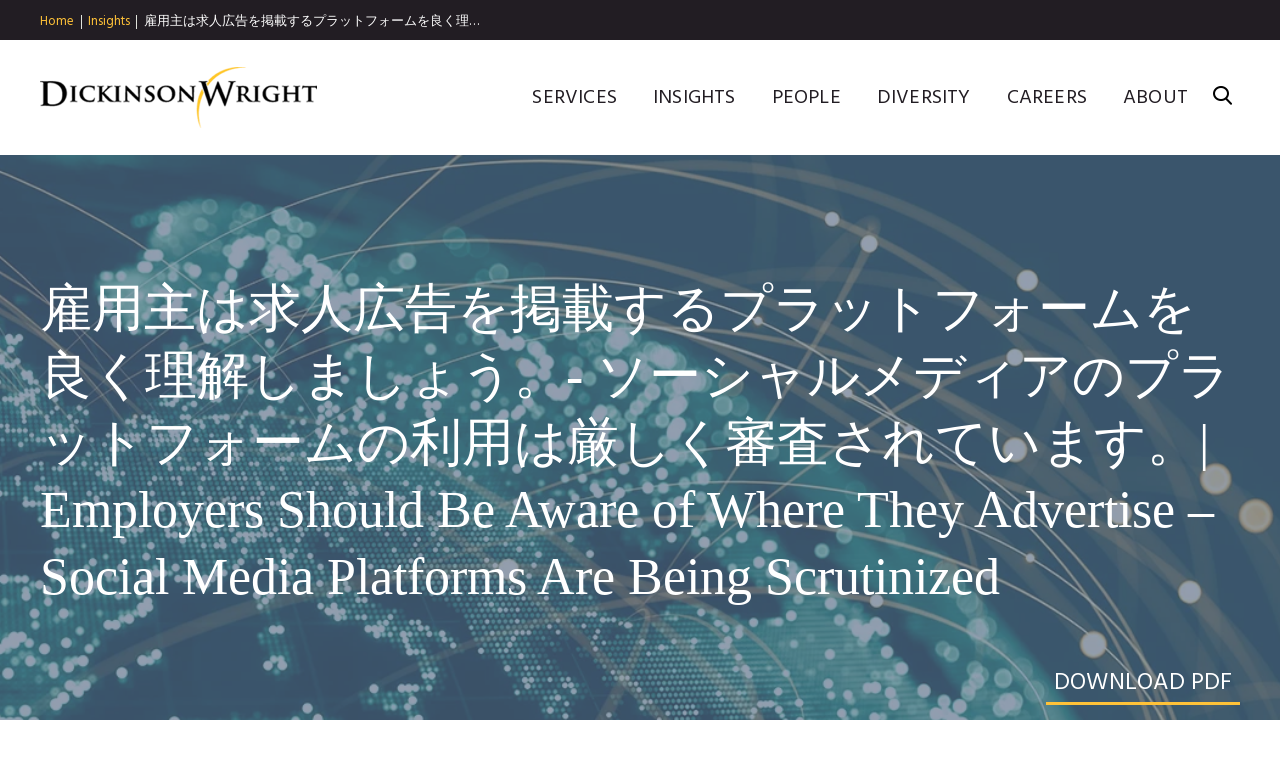

--- FILE ---
content_type: text/html; charset=utf-8
request_url: https://www.dickinson-wright.com/news-alerts/je-employers-aware-of-advertise
body_size: 14356
content:


<!DOCTYPE html>
<html lang="en">



<head>
    <meta name="viewport" content="width=device-width, initial-scale=1">
    <title>雇用主は求人広告を掲載するプラットフォームを良く理解しましょう。- ソーシャルメディアのプラットフォームの利用は厳しく審査されています。| Employers Should Be Aware of Where They Advertise – Social Media Platforms Are Being Scrutinized | Insights | Dickinson Wright</title>
                <meta name="title" content="雇用主は求人広告を掲載するプラットフォームを良く理解しましょう。- ソーシャルメディアのプラットフォームの利用は厳しく審査されています。| Employers Should Be Aware of Where They Advertise – Social Media Platforms Are Being Scrutinized | Insights | Dickinson Wright" />
        <meta name="description" content="" />
        <meta name="keywords" content="" />
        <link rel="canonical" href="https://www.dickinson-wright.com/news-alerts/je-employers-aware-of-advertise" />
        <meta property="og:url" content="https://www.dickinson-wright.com/news-alerts/je-employers-aware-of-advertise" />
        <meta property="og:type" content="website" />
        <meta property="og:title" content="雇用主は求人広告を掲載するプラットフォームを良く理解しましょう。- ソーシャルメディアのプラットフォームの利用は厳しく審査されています。| Employers Should Be Aware of Where They Advertise – Social Media Platforms Are Being Scrutinized | Insights | Dickinson Wright" />
        <meta property="og:description" content="" />
        <meta name="twitter:card" content="summary">
        <meta name="twitter:site" content="@dickinsonwright">
        <meta name="twitter:title" content="雇用主は求人広告を掲載するプラットフォームを良く理解しましょう。- ソーシャルメディアのプラットフォームの利用は厳しく審査されています。| Employers Should Be Aware of Where They Advertise – Social Media Platforms Are Being Scrutinized | Insights | Dickinson Wright">
        <meta name="twitter:description" content="">

    <link href="https://fonts.googleapis.com/css?family=Hind:400,600,700" rel="stylesheet">
    <link rel="stylesheet" type="text/css" href="https://cloud.typography.com/7924396/7716992/css/fonts.css" />
    <link href="/assets/public/styles/main.v-96cqbnlcurmgmawuqtuira.css" media="screen" type="text/css" rel="stylesheet" />
    <link href="/assets/public/styles/print.v-4b2gbhqhol8ittklrvbuiw.css" media="print" type="text/css" rel="stylesheet" />
    
    <script src="https://app.clientpay.com/scripts/embed.js"></script>
    
        <!-- Google Tag Manager -->
    <script>
        (function(w,d,s,l,i){w[l]=w[l]||[];w[l].push(
            { 'gtm.start': new Date().getTime(), event: 'gtm.js' });
            var f = d.getElementsByTagName(s)[0],
                j = d.createElement(s), dl = l != 'dataLayer' ? '&l=' + l : '';
                j.async = true; j.src =
            'https://www.googletagmanager.com/gtm.js?id='+i+dl;f.parentNode.insertBefore(j,f);
            })(window, document, 'script', 'dataLayer', 'GTM-5GQGGPJ');
    </script>
    <!-- End Google Tag Manager -->

</head>

<body class="">
    <script>window.dw = {}</script>
    <!--stopindex-->
        <nav id="breadcrumbs" class="breadcrumbs ">
        <ul class="breadcrumbs__links wrapper">
                    <li class="breadcrumbs__links-item">
                            <a class="breadcrumbs__title" href="/">Home</a>
                    </li>
                    <li class="breadcrumbs__links-item">
                            <a class="breadcrumbs__title" href="/insight">Insights</a>
                    </li>
                    <li class="breadcrumbs__links-item">
                            <span class="breadcrumbs__title" href="/news-alerts/je-employers-aware-of-advertise">雇用主は求人広告を掲載するプラットフォームを良く理…</span>
                    </li>
        </ul>
    </nav>
    <div role="presentation" class="breadcrumbs__frame"></div>

    <header id="site-header" class="site-header " v-bind:class="{'show-menu': isMenuExpanded, 'show-search': isSearchExpanded}">
    <div class="wrapper site-header__body">

        <div class="site-header__brand">
<a href="/" title="Dickinson Wright PLLC | Attorneys &amp; Legal Expertise" >                <img class="site-header__logo" alt="Dickinson Wright" src="/assets/public/images/logo.png">
</a>        </div>

        <div class="site-header__options">
            <nav class="site-nav">
                <ul class="site-nav__list">
                        <li class="site-nav__item">
                            <a href="/services" class="site-nav__link" >Services</a>
                        </li>
                        <li class="site-nav__item">
                            <a href="/insight" class="site-nav__link" >Insights</a>
                        </li>
                        <li class="site-nav__item">
                            <a href="/our-people" class="site-nav__link" >People</a>
                        </li>
                        <li class="site-nav__item">
                            <a href="/diversity" class="site-nav__link" >Diversity</a>
                        </li>
                        <li class="site-nav__item">
                            <a href="/careers" class="site-nav__link" >Careers</a>
                        </li>
                        <li class="site-nav__item">
                            <a href="/about" class="site-nav__link" >About</a>
                        </li>
                </ul>
            </nav>

            <button class="hamburger" v-on:click="toggleMenu">
                <span class="hamburger__buns"></span>
            </button>

            <button v-on:click="toggleSearch" class="site-header__search-trigger icon-search"></button>

            <div class="site-header__search">
                <fieldset class="searchbox ">
                    <input aria-label="Search" placeholder="Search" class="searchbox__input" v-model="siteSearchKeyword" v-on:keyup.enter="performSiteSearch()" ref="siteSearchInput">
                    <button class="searchbox__button icon-search" v-on:click="performSiteSearch()"></button>
                </fieldset>
            </div>
        </div>
    </div>
</header>
<div class="site-header__frame "></div>

    <!--startindex-->

        <div id="articles-detail-app">

        <article class="page-helper__body-offset">
            <div class="insight-header-wrapper">
                    <header class="page-title page-title--article">
        <div class="wrapper">
            <h1 class="page-title__label">雇用主は求人広告を掲載するプラットフォームを良く理解しましょう。- ソーシャルメディアのプラットフォームの利用は厳しく審査されています。| Employers Should Be Aware of Where They Advertise – Social Media Platforms Are Being Scrutinized</h1>
                <a class="page-title__cta button button__primary button__primary--white" href="/-/media/files/news/2020/01/client-alert-jeemployers-should-be-aware-of-where.pdf?rev=96dc4af3f41f44a19342fbd54e69aef9">
                    <span class="button__label">DOWNLOAD PDF</span>
                </a>
        </div>

            <div class="page-title__img" role="presentation" style="background-image: url('/-/media/images/services/2024/insights-page_1440x530.jpg?rev=ae2350a3cf15456692dd5587b480a86c')"></div>

    </header>


                
    <div class="article-metabar">
        <ul class="wrapper">

                <li class="article-metabar__item">
                            <a href="/our-people/davidr_deromedi" class="article-metabar__author">Deromedi, David R.</a>
                </li>

                <li class="article-metabar__item"><time class="article-metabar__data">January 2020</time></li>

                <li class="article-metabar__item"><div class="article-metabar__data">Industry Alerts</div></li>


        </ul>
    </div>


    <div class="subscription-form">
        <div class="subscription-form__left-column">
            <div class="subscription-form__heading">Want to get our alerts? </div>
            <div class="subscription-form__text rte"><p>Click &ldquo;Subscribe Now&rdquo; to get attorney insights on the latest developments in a range of services and industries.</p></div>
        </div>
        <div class="subscription-form__button">
            <a href="/newsletter-subscription-form" target="" class="button button__primary"><span class="button__label">SUBSCRIBE NOW</span></a>
        </div>
    </div>


            </div>

            <div class="share-this__sections">
                    <div class="copy-block intro-copy">
        <div class="wrapper--content">
            <div class="rte">
                    <p class="intro">
                        
                    </p>
            </div> 
        </div>
    </div>


        <div class="copy-block">
            <div class="wrapper--content">
                                    <div class="copy-block__content rte ">
                        <p>インターネット時代が到来し、数多くの雇用主または求職者が、求人時または求職時に、デジタルプラットフォームを利用するようになりました。実際、Indeed、 Quikr、CareerBuilder、Glass Door、LinkedInなど数えきれないほどのプラットフォ ームが存在し、求人広告が掲載されています。雇用機会均等委員会（EEOC)、米国司法省、および米国住宅・都市開発省は、これらのプラットフォームの利用が増えるにつれて、雇用、住宅提供、クレジットなどに関連したプラットフォームの使用に警告を発するようになってきました。ここで彼らが重視することは、会社は、雇用、住宅提供またはクレジットに関連したオンライン広告または勧誘活動において、特定のカテゴリーの者を広告ターゲットから排除してはならないということです。 </p>
<p>雇用主が特に注目しなければならないのが、（1）雇用機会均等委員会（EEOC）が2019年に示した立場（これは2020年も継続するとみられています）、および、（2）カリフォルニア州北部地区の連邦裁判所で現在も係争中の訴訟です。</p>
<p>近年、様々な業界の会社に対して、「会社が求人候補者の募集にFacebookを使うことは、連邦の雇用者年齢差別禁止法（ADEA）および公民権法第VII章に違反する」という差別禁止法違反の申立てが、雇用機会均等委員会（EEOC）へと提起されるようになっています。これを受けて、雇用機会均等委員会（EEOC）も、関与の度合いを強めています。雇用者年齢差別禁止法（ADEA）は、年齢関連の優先傾向、制限、指定、もしくは差別を示す雇用関連の通知または広告を、雇用主が印刷したり発行したりすること、またはそのようにさせることを禁止しています。公民権法第VII章も、性別、人種、肌の色、宗教、出身国に関して、同様の差別を禁止しています。近時の差別禁止法違反の訴えの多くは、主には、雇用主がFacebookに募集広告を掲載し、そこで応募できる者の年齢を制限するような文言を使用した、と言うものです。&nbsp;</p>
<p>雇用機会均等委員会（EEOC）に提起された申立ての中には、Capital One、 Edward D. Jones ＆Co.、Enterprise、Renewal by Andersonなどの、大規模で有名な企業に対するものも含まれます。もっとも、ノースカロライナ州グリーンズボロ市警察、Rice Tire (メリーランド州およびバージニア州にある自動車修理会社)、Enhanced Roofing and Modeling (ワシントンDC地域の会社)、Nebraska Furniture Martといった、小規模事業者に対する申立てもあります。&nbsp;</p>
<p>2019年7月、雇用機会均等委員会（EEOC）は、7つの企業について、全米規模で繰り返しFacebook上に広告を掲載したこと取り上げ、「ソーシャルメディアプラットフォームに広告を掲載し、その結果、広告のターゲットを男性の応募者または若い応募者に限定したと考えられる、合理的な理由」があると認定し、企業側に不利な決定を下しました。この合理的な理由にかかる認定は、他のグループを排除して（ある一定のグループの候補者のために、または一定のグループをターゲットにして）広告を掲示したという差別の申立てにおいて、初めて、雇用主側の違反行為を認めたものです。&nbsp;</p>
<p>これとは別に、アメリカ自由人権協会をはじめ複数の団体が、Facebookを相手取って訴訟を提起し、Facebookが提供する広告プラットフォームは、（1）ある特定の年齢グループや性別をターゲットにし、また、（2）郵便番号や地理的範囲を制限することで、特定のグループを広告ターゲットから排除していると主張しました。この訴訟は、2019年3月に和解で終結しましたが、その内容は、（1）Facebookが500万米ドルを支払うとともに、（2）Facebookの広告プラットフォームを変更して、ユーザーの年齢、性別、郵便番号、地理的な場所の制限などで広告ターゲットを絞ることを廃止する、また、（3）広告主向けにいわゆる「同類の」ビューアーを作成したり、Facebookの「グループ」への参加を考慮に入れることを止めるというものでした。&nbsp;</p>
<p>雇用機会均等委員会（EEOC）による、合理的な理由に関する認定（上述）は、カリフォルニアの連邦裁判所で現在（2020年1月）も係争中のクラス・アクション（アメリカ通信労働組合対AmazonおよびT-Mobile）においても引用されました。そこでは、この認定は、連邦政府が、「この種の広告活動は、雇用者年齢差別禁止法（ADEA）違反に該当する」と考えている点を強調するものとされました。<em>コミュニケーションズワーカーズ・オブ・アメリカ対T-Mobile US Inc.およびAmazon.com Inc.、No. 17-cv-07232-BLF (N.D. Cal.)を参照&nbsp;</em></p>
<p>このクラス・アクションにおいては、AmazonおよびT-Mobileに対して、「Facebook上での求人広告が、若年層のみをターゲットにした」との理由で、雇用者年齢差別禁止法（ADEA）違反にあたるとの主張がなされています。クラス・アクションはまだ始まったばかりであり、Amazon側から反論が提出されているところではあります。しかし、たとえ使われた表現自体はターゲット年齢を限定するようなものではなかったとしても、その広告が特定の（例えば若年層のみといった）グル ープのビューアーのみに表示されるようになっていたのであれば、裁判所が雇用者年齢差別禁止法（ADEA）の違反を認定する可能性は十分あります。&nbsp;</p>
<p><strong>雇用主が覚えておくべき重要なこと&nbsp;</strong></p>
<p><strong>&nbsp;</strong>雇用主は、求人時に、ITプラットフォームなどを利用するにあたって、（上述の）雇用機会均等委員会（EEOC）の立場、および連邦裁判所の訴訟を教訓としなければなりません。ソーシャルメディア上の広告プラットフォームなど（Facebookが提供している有料広告など）を利用することで、たとえそのつもりはなかったとしても、その広告が法的に保護されたカテゴリーの者を排除する形でされたとみなされ訴訟に巻き込まれる危険性があります。&nbsp;</p>
<p>雇用主は、求人広告の掲載を行うときは、年齢、性別、人種などによりある特定のグループの者が排除されることのないよう、その内容を確認することはもちろん、メディアプラットフォームへの掲載の方法も確認しなければなりません。これは、従業員の募集に、従来の方法を使う場合でも、デジタルプラットフォームを使う場合でも、いずれにも言えることです。広告に使用したソーシャルメディアプラットフォームが広く使われているからといって、連邦および州の差別禁止法を遵守したことにはなりません。&nbsp;</p>
<p>&nbsp;</p>
<p>The internet age has opened up seemingly countless digital platforms for employers and employees to use in seeking to fill, and applying for, open positions.&nbsp; Many employers use Indeed, Quikr, CareerBuilder, Glass Door, LinkedIn &ndash; the names are endless &ndash; to post jobs and look for employment candidates.&nbsp; Given the prevalence of such platforms, the Equal Employment Opportunity Commission (EEOC), the U.S. Department of Justice, and the U.S. Department of Housing and Urban Development have been monitoring their use in areas such as employment, housing, and credit. These agencies have made it a priority to ensure that companies cannot exclude certain groups from online advertising or solicitations, whether involving employment, housing, or credit.</p>
<p>Employers in particular must pay attention to certain actions that were taken by the EEOC in 2019 (and that are expected to continue through 2020), and in litigation currently pending in the federal court for the Northern District of California.</p>
<p>Specifically, the EEOC stepped up its involvement after Charges of Discrimination were filed against employers in varied industries alleging that the employer&rsquo;s use of Facebook to recruit candidates violated the federal Age Discrimination in Employment Act (ADEA) and Title VII of the Civil Rights Act (Title VII).&nbsp; The ADEA prohibits an employer from printing or publishing, or causing the same, of any notice or advertisement for employment which indicates a preference, limitation, specification, or discrimination, based on age.&nbsp; Title VII includes the same prohibitions, but in regards to gender, race, color, religion, and national origin. The Charges primarily alleged that the employers advertised on Facebook for an open position and used language which limited the ages of those individuals who could apply for the position.</p>
<p>Some of the EEOC Charges were filed against well-known large employers, such as Capital One, Edward D. Jones &amp; Co., Enterprise Holdings, and Renewal by Andersen.&nbsp; However, Charges also were filed against smaller employers like the City of Greensboro North Carolina Police Department, Rice Tire (a Maryland and Virginia auto repair firm), Enhanced Roofing and Modeling (in the DC area), and the Nebraska Furniture Mart.</p>
<p>In July 2019, the EEOC issued determinations against seven of the companies, finding &ldquo;reasonable cause to believe that&rdquo; at certain times each one advertised on Facebook, with national exposure, and when doing so engaged in the practice of &ldquo;advertising on a social media&nbsp;platform and limiting the audience for their advertisement[s] to male&rdquo; applicants or to &ldquo;younger applicants&rdquo;. The EEOC&rsquo;s reasonable cause findings marked the first time it found violations in a Charge regarding the advertisement for, and the targeting of, certain groups of employees to the exclusion of other groups.</p>
<p>The American Civil Liberties Union and other groups separately sued Facebook, claiming that Facebook allegedly sold advertising platforms which targeted specific age groups and genders, excluded candidates within certain zip codes, or limited geographic areas.&nbsp; That litigation was settled in March 2019 with Facebook agreeing to pay $5 Million and make changes to its advertising platforms, including eliminating targeting by age, gender, zip code, limited geographic area, and stopping the consideration of such information of Facebook users, along with membership in Facebook &ldquo;groups&rdquo; when creating so-called &ldquo;Lookalike&rdquo; audiences for advertisers.</p>
<p>The EEOC&rsquo;s reasonable cause determinations also were recently cited in a federal class action lawsuit currently pending in federal court in California and brought by the Communications Workers of America against Amazon.com Inc. and T-Mobile US Inc. to emphasize that the federal government considers this type of activity as violating the ADEA.&nbsp; <em>See Communications Workers of America v. T-Mobile US, Inc. and Amazon.com, Inc., No. 17-cv-07232-BLF (N.D. Cal.).</em></p>
<p>The class action lawsuit accuses both companies of violating the ADEA by directing that job ads on Facebook be pushed only to younger workers. Amazon is defending itself in litigation; however, the case is in its very early stages. It remains possible that the court could find that the advertisements used violated the ADEA if they were circulated or pushed in a way that rendered them viewable by a select group of candidates only, such as younger candidates, and even if the language in the advertisement was age-neutral on its face.</p>
<p><strong>Employer Take-Aways</strong></p>
<p>The EEOC&rsquo;s actions and the federal court litigation are instructive for all employers using any technology platform for recruitment.&nbsp; Employers taking advantage of the myriad ways to recruit, including the use of social media advertising platforms such as paid advertising provided by Facebook, may unintentionally open themselves up to litigation on the grounds that their advertisements are targeted in a way the excludes individuals in legally protected classifications.</p>
<p>Employers must keep in mind that job postings and announcements must be reviewed for content, and posted for publications, in ways and in media platforms that do not exclude categories of individuals, whether based on age, gender, race, or otherwise.&nbsp; This need to ensure compliance applies regardless of whether traditional and/or digital&nbsp;platforms are used to recruit employees.&nbsp; Merely because a position is posted on-line, and on a hugely popular social media platform, does not mean that the process itself ensures compliance with federal and state anti-discrimination laws.</p>
                    </div>
            </div>
        </div>

        <div class="related-services">
            <div class="wrapper wrapper--content">
                    <h2 class="titles__subheading">Related Practices</h2>

                <ul class="related-services__list">
                        <li class="related-services__list-item">
                            <a href="/practice-areas/international-services" class="related-services__link">International</a>
                        </li>
                        <li class="related-services__list-item">
                            <a href="/practice-areas/japan" class="related-services__link">Japan</a>
                        </li>
                </ul>
            </div>
        </div>

    <div data-scroll-animate class="related-people">
        <div class="wrapper--content">
                <h2 class="titles__subheading">Contacts</h2>

            <div class="related-people__grid">
                    <div class="person-card">

                            <figure class="person-card__figure animate-reveal">
                                <a href="/our-people/davidr_deromedi">
                                    <img alt="David Deromedi" src="/-/media/images/bio-images/d/david_r_deromedi.jpg?rev=b0d5b06a8db4403b8d78b3f1021531be" class="person-card__img animate-reveal__element">
                                </a>
                            </figure>
                        
                        <div class="person-card__body">

                            <a href="/our-people/davidr_deromedi" class="person-card__name">David Deromedi</a>
        
                            <div class="person-card__details">
                                <span class="person-card__level">Member</span>
                                        <a href="/our-firm/locations/detroit-office-united-states-of-america" class="person-card__office button button__primary button__primary--thin">
                                            <span class="button__label">Detroit</span>
                                        </a>
                            </div>

                            <div class="person-card__contact">
                                    <div class="person-card__contact-item">
                                        T:<a href="tel: 313-223-3048" class="person-card__phone">313-223-3048</a>
                                    </div>

                                    <div class="person-card__contact-item">
                                        E:<a href="mailto:DDeromedi@dickinsonwright.com" class="person-card__email">DDeromedi@dickinsonwright.com</a>
                                    </div>
                            </div>
                        </div>
                    </div>
                    <div class="person-card">

                            <figure class="person-card__figure animate-reveal">
                                <a href="/our-people/rogerh_cummings">
                                    <img alt="Roger Cummings" src="/-/media/images/bio-images/c/roger_h_cummings.jpg?rev=1c514b29482f46138ff10c7b2b30f56c" class="person-card__img animate-reveal__element">
                                </a>
                            </figure>
                        
                        <div class="person-card__body">

                            <a href="/our-people/rogerh_cummings" class="person-card__name">Roger Cummings</a>
        
                            <div class="person-card__details">
                                <span class="person-card__level">Consulting Member</span>
                                        <a href="/our-firm/locations/troy-united-states-of-america" class="person-card__office button button__primary button__primary--thin">
                                            <span class="button__label">Troy</span>
                                        </a>
                            </div>

                            <div class="person-card__contact">
                                    <div class="person-card__contact-item">
                                        T:<a href="tel: 248-433-7551" class="person-card__phone">248-433-7551</a>
                                    </div>

                                    <div class="person-card__contact-item">
                                        E:<a href="mailto:RCummings@dickinsonwright.com" class="person-card__email">RCummings@dickinsonwright.com</a>
                                    </div>
                            </div>
                        </div>
                    </div>
            </div>

        </div>
    </div>  

                <!--stopindex-->
        <div data-scroll-animate class="related-insights wrapper ">
            <h2 class="titles__subheading">Recent Insights</h2>

<ul class="listing-insights-grid">
        <li class="listing-insights-grid__item">
            <a class="listing-insights-grid__link" href="/events/michigan-japan-hr-conference">
                                    <span class="listing-insights-grid__category">Conferences</span>
                <span class="listing-insights-grid__title">
                    Dickinson Wright to Present at the Michigan–Japan HR Conference
                </span>
            </a>
        </li>
        <li class="listing-insights-grid__item">
            <a class="listing-insights-grid__link" href="/news-alerts/the-sixth-circuit-reaffirms-the-less-burdensome">
                                    <span class="listing-insights-grid__category">Industry Alerts</span>
                <span class="listing-insights-grid__title">
                    The Sixth Circuit Reaffirms the “Less Burdensome” Standard for Adverse Actions in Retaliation Claims and Upholds Punitive Damages Against Employer
                </span>
            </a>
        </li>
        <li class="listing-insights-grid__item">
            <a class="listing-insights-grid__link" href="/news-alerts/did-data-scraping-just-get-a-tiny-bit-safer">
                                    <span class="listing-insights-grid__category">Industry Alerts</span>
                <span class="listing-insights-grid__title">
                    Did Data Scraping Just Get A Tiny Bit Safer?
                </span>
            </a>
        </li>
        <li class="listing-insights-grid__item">
            <a class="listing-insights-grid__link" href="/news-alerts/quickhits-executive-order-14117">
                    <span class="listing-insights-grid__category">September 02, 2025</span>
                                    <span class="listing-insights-grid__category">Industry Alerts</span>
                <span class="listing-insights-grid__title">
                    QuickHits: Executive Order 14117 Comes into Force: Key Considerations for Cross-Border Data Transfers 
                </span>
            </a>
        </li>
        <li class="listing-insights-grid__item">
            <a class="listing-insights-grid__link" href="/news-alerts/cunningham-clark-published-law360-article">
                    <span class="listing-insights-grid__category">August 06, 2025</span>
                                    <span class="listing-insights-grid__category">In the News</span>
                <span class="listing-insights-grid__title">
                    John Cunningham and Jacob Clark recently published an article with Law360 titled “How Cos. In China Can Tailor Compliance Amid FCPA Shifts.” 
                </span>
            </a>
        </li>
        <li class="listing-insights-grid__item">
            <a class="listing-insights-grid__link" href="/news-alerts/quickhits-fcpa-shift-impacts-on-us-china">
                    <span class="listing-insights-grid__category">June 30, 2025</span>
                                    <span class="listing-insights-grid__category">Industry Alerts</span>
                <span class="listing-insights-grid__title">
                    QuickHits: DOJ’s FCPA Shift and Impacts on U.S.-China Operations
                </span>
            </a>
        </li>
        <li class="listing-insights-grid__item">
            <a class="listing-insights-grid__link" href="/news-alerts/ja-china-tariff-tracker">
                    <span class="listing-insights-grid__category">June 19, 2025</span>
                                    <span class="listing-insights-grid__category">Articles</span>
                <span class="listing-insights-grid__title">
                    June 2025 U.S. Tariff Tracker: Key Updates and Structure
                </span>
            </a>
        </li>
        <li class="listing-insights-grid__item">
            <a class="listing-insights-grid__link" href="/news-alerts/alert-us-china-tariff-tensions">
                    <span class="listing-insights-grid__category">June 06, 2025</span>
                                    <span class="listing-insights-grid__category">Industry Alerts</span>
                <span class="listing-insights-grid__title">
                    Recent U.S. – China Tariff Tensions Spark Investigations by Chinese Authorities
                </span>
            </a>
        </li>
        <li class="listing-insights-grid__item">
            <a class="listing-insights-grid__link" href="/news-alerts/fcc-expands-national-security-measures">
                    <span class="listing-insights-grid__category">May 29, 2025</span>
                                    <span class="listing-insights-grid__category">Industry Alerts</span>
                <span class="listing-insights-grid__title">
                    FCC Expands National Security Measures for Telecom Industry
                </span>
            </a>
        </li>
</ul>
                <a class="related-insights__see-all button button__primary" href="/insight?services=34bfa804-f793-43e2-bc68-67cb97dbb552&amp;page=1">
                    <span class="button__label">See All Insights</span>
                </a>
        </div>
<!--startindex-->

                    <div is="share-this" inline-template>
        <div ref="domShareThis" v-scroll="handleScroll" class="share-this" v-bind:class="{'is-bottom-sticky': isBottomFixed}">
            <div class="share-this__stickiness wrapper" v-bind:class="{'is-sticky': isFixed}">
                <div class="share-this__component">
                    <button ref="domTrigger" class="share-this__trigger">
                        <span class="share-this__label ">Share</span>
                    </button>

                    <div class="share-this__dropdown">
                        <ul class="social-links">
                            <li class="social-links__item"><a title="Twitter" target="_blank" href="https://twitter.com/intent/tweet?url=https%3a%2f%2fwww.dickinson-wright.com%2fnews-alerts%2fje-employers-aware-of-advertise&amp;text=%e9%9b%87%e7%94%a8%e4%b8%bb%e3%81%af%e6%b1%82%e4%ba%ba%e5%ba%83%e5%91%8a%e3%82%92%e6%8e%b2%e8%bc%89%e3%81%99%e3%82%8b%e3%83%97%e3%83%a9%e3%83%83%e3%83%88%e3%83%95%e3%82%a9%e3%83%bc%e3%83%a0%e3%82%92%e8%89%af%e3%81%8f%e7%90%86%e8%a7%a3%e3%81%97%e3%81%be%e3%81%97%e3%82%87%e3%81%86%e3%80%82-+%e3%82%bd%e3%83%bc%e3%82%b7%e3%83%a3%e3%83%ab%e3%83%a1%e3%83%87%e3%82%a3%e3%82%a2%e3%81%ae%e3%83%97%e3%83%a9%e3%83%83%e3%83%88%e3%83%95%e3%82%a9%e3%83%bc%e3%83%a0%e3%81%ae%e5%88%a9%e7%94%a8%e3%81%af%e5%8e%b3%e3%81%97%e3%81%8f%e5%af%a9%e6%9f%bb%e3%81%95%e3%82%8c%e3%81%a6%e3%81%84%e3%81%be%e3%81%99%e3%80%82%7c+Employers+Should+Be+Aware+of+Where+They+Advertise+%e2%80%93+Social+Media+Platforms+Are+Being+Scrutinized&amp;via=%40dickinsonwright" class="social-links__icon icon-twitter"></a></li>
                            <li class="social-links__item"><a title="Facebook" target="_blank" href="http://www.facebook.com/sharer/sharer.php?u=https%3a%2f%2fwww.dickinson-wright.com%2fnews-alerts%2fje-employers-aware-of-advertise&amp;t=%e9%9b%87%e7%94%a8%e4%b8%bb%e3%81%af%e6%b1%82%e4%ba%ba%e5%ba%83%e5%91%8a%e3%82%92%e6%8e%b2%e8%bc%89%e3%81%99%e3%82%8b%e3%83%97%e3%83%a9%e3%83%83%e3%83%88%e3%83%95%e3%82%a9%e3%83%bc%e3%83%a0%e3%82%92%e8%89%af%e3%81%8f%e7%90%86%e8%a7%a3%e3%81%97%e3%81%be%e3%81%97%e3%82%87%e3%81%86%e3%80%82-+%e3%82%bd%e3%83%bc%e3%82%b7%e3%83%a3%e3%83%ab%e3%83%a1%e3%83%87%e3%82%a3%e3%82%a2%e3%81%ae%e3%83%97%e3%83%a9%e3%83%83%e3%83%88%e3%83%95%e3%82%a9%e3%83%bc%e3%83%a0%e3%81%ae%e5%88%a9%e7%94%a8%e3%81%af%e5%8e%b3%e3%81%97%e3%81%8f%e5%af%a9%e6%9f%bb%e3%81%95%e3%82%8c%e3%81%a6%e3%81%84%e3%81%be%e3%81%99%e3%80%82%7c+Employers+Should+Be+Aware+of+Where+They+Advertise+%e2%80%93+Social+Media+Platforms+Are+Being+Scrutinized" class="social-links__icon icon-facebook"></a></li>
                            <li class="social-links__item"><a title="LinkedIn" target="_blank" href="http://www.linkedin.com/shareArticle?mini=true&amp;url=https%3a%2f%2fwww.dickinson-wright.com%2fnews-alerts%2fje-employers-aware-of-advertise&amp;title=%e9%9b%87%e7%94%a8%e4%b8%bb%e3%81%af%e6%b1%82%e4%ba%ba%e5%ba%83%e5%91%8a%e3%82%92%e6%8e%b2%e8%bc%89%e3%81%99%e3%82%8b%e3%83%97%e3%83%a9%e3%83%83%e3%83%88%e3%83%95%e3%82%a9%e3%83%bc%e3%83%a0%e3%82%92%e8%89%af%e3%81%8f%e7%90%86%e8%a7%a3%e3%81%97%e3%81%be%e3%81%97%e3%82%87%e3%81%86%e3%80%82-+%e3%82%bd%e3%83%bc%e3%82%b7%e3%83%a3%e3%83%ab%e3%83%a1%e3%83%87%e3%82%a3%e3%82%a2%e3%81%ae%e3%83%97%e3%83%a9%e3%83%83%e3%83%88%e3%83%95%e3%82%a9%e3%83%bc%e3%83%a0%e3%81%ae%e5%88%a9%e7%94%a8%e3%81%af%e5%8e%b3%e3%81%97%e3%81%8f%e5%af%a9%e6%9f%bb%e3%81%95%e3%82%8c%e3%81%a6%e3%81%84%e3%81%be%e3%81%99%e3%80%82%7c+Employers+Should+Be+Aware+of+Where+They+Advertise+%e2%80%93+Social+Media+Platforms+Are+Being+Scrutinized&amp;source=https://www.dickinson-wright.com/" class="social-links__icon icon-linkedin"></a></li>
                            <li class="social-links__item"><a title="Email" target="_blank" href="mailto:?subject=%e9%9b%87%e7%94%a8%e4%b8%bb%e3%81%af%e6%b1%82%e4%ba%ba%e5%ba%83%e5%91%8a%e3%82%92%e6%8e%b2%e8%bc%89%e3%81%99%e3%82%8b%e3%83%97%e3%83%a9%e3%83%83%e3%83%88%e3%83%95%e3%82%a9%e3%83%bc%e3%83%a0%e3%82%92%e8%89%af%e3%81%8f%e7%90%86%e8%a7%a3%e3%81%97%e3%81%be%e3%81%97%e3%82%87%e3%81%86%e3%80%82-+%e3%82%bd%e3%83%bc%e3%82%b7%e3%83%a3%e3%83%ab%e3%83%a1%e3%83%87%e3%82%a3%e3%82%a2%e3%81%ae%e3%83%97%e3%83%a9%e3%83%83%e3%83%88%e3%83%95%e3%82%a9%e3%83%bc%e3%83%a0%e3%81%ae%e5%88%a9%e7%94%a8%e3%81%af%e5%8e%b3%e3%81%97%e3%81%8f%e5%af%a9%e6%9f%bb%e3%81%95%e3%82%8c%e3%81%a6%e3%81%84%e3%81%be%e3%81%99%e3%80%82%7c+Employers+Should+Be+Aware+of+Where+They+Advertise+%e2%80%93+Social+Media+Platforms+Are+Being+Scrutinized&amp;body=https%3a%2f%2fwww.dickinson-wright.com%2fnews-alerts%2fje-employers-aware-of-advertise" class="social-links__icon icon-mail"></a></li>
                        </ul>
                    </div>
                </div>
            </div>
        </div>
    </div>


            </div>

        </article>

    </div>


    <!--stopindex-->
    <div class="contact-callout">
    <div class="wrapper">
        <div class="contact-callout__title">
            Have a question or want to <a href="/contact-us">connect</a>?
        </div>
    </div>
</div>
    <footer id="site-footer" class="site-footer">
    <div class="wrapper site-footer__body">
        <div class="site-footer__nav">

            <div class="site-footer__collection">
                        <h3 v-toggle-class class="site-footer__collection-title">Midwest </h3>
                        <ul class="site-footer__nav-list">
                                <li>
                                    <a href="/our-firm/locations/ann-arbor-united-states-of-america" class="site-footer__nav-link" >Ann Arbor</a>
                                </li>
                                <li>
                                    <a href="/our-firm/locations/chicago" class="site-footer__nav-link" >Chicago</a>
                                </li>
                                <li>
                                    <a href="/our-firm/locations/columbus-unitedstates" class="site-footer__nav-link" >Columbus</a>
                                </li>
                                <li>
                                    <a href="/our-firm/locations/detroit-office-united-states-of-america" class="site-footer__nav-link" >Detroit</a>
                                </li>
                                <li>
                                    <a href="/our-firm/locations/grand-rapids-office-united-states-of-america" class="site-footer__nav-link" >Grand Rapids</a>
                                </li>
                                <li>
                                    <a href="/our-firm/locations/lansing-office-united-states-of-america" class="site-footer__nav-link" >Lansing</a>
                                </li>
                                <li>
                                    <a href="/our-firm/locations/saginaw-united-states-of-america" class="site-footer__nav-link" >Saginaw</a>
                                </li>
                                <li>
                                    <a href="/our-firm/locations/troy-united-states-of-america" class="site-footer__nav-link" >Troy</a>
                                </li>
                        </ul>
            </div>
            <div class="site-footer__collection">
                        <h3 v-toggle-class class="site-footer__collection-title">South</h3>
                        <ul class="site-footer__nav-list">
                                <li>
                                    <a href="/our-firm/locations/ft-lauderdale" class="site-footer__nav-link" >Ft. Lauderdale</a>
                                </li>
                                <li>
                                    <a href="/our-firm/locations/lexington" class="site-footer__nav-link" >Lexington</a>
                                </li>
                                <li>
                                    <a href="/our-firm/locations/nashville-office-united-states-of-america" class="site-footer__nav-link" >Nashville</a>
                                </li>
                                <li>
                                    <a href="/our-firm/locations/washington-dc-office-united-states-of-america" class="site-footer__nav-link" >Washington D.C.</a>
                                </li>
                        </ul>
            </div>
            <div class="site-footer__collection">
                        <h3 v-toggle-class class="site-footer__collection-title">Southwest</h3>
                        <ul class="site-footer__nav-list">
                                <li>
                                    <a href="/our-firm/locations/austin" class="site-footer__nav-link" >Austin</a>
                                </li>
                                <li>
                                    <a href="/our-firm/locations/denver" class="site-footer__nav-link" >Denver</a>
                                </li>
                                <li>
                                    <a href="/our-firm/locations/el-paso" class="site-footer__nav-link" >El Paso</a>
                                </li>
                                <li>
                                    <a href="/our-firm/locations/las-vegas-sunset" class="site-footer__nav-link" >Las Vegas</a>
                                </li>
                                <li>
                                    <a href="/our-firm/locations/phoenix-united-states-of-america" class="site-footer__nav-link" >Phoenix</a>
                                </li>
                                <li>
                                    <a href="/our-firm/locations/reno" class="site-footer__nav-link" >Reno</a>
                                </li>
                        </ul>
            </div>
            <div class="site-footer__collection">
                        <h3 v-toggle-class class="site-footer__collection-title">West</h3>
                        <ul class="site-footer__nav-list">
                                <li>
                                    <a href="/our-firm/locations/san-diego" class="site-footer__nav-link" >San Diego</a>
                                </li>
                                <li>
                                    <a href="/our-firm/locations/seattle" class="site-footer__nav-link" >Seattle</a>
                                </li>
                                <li>
                                    <a href="/our-firm/locations/silicon-valley" class="site-footer__nav-link" >Silicon Valley</a>
                                </li>
                        </ul>
            </div>
            <div class="site-footer__collection">
                        <h3 v-toggle-class class="site-footer__collection-title">Canada</h3>
                        <ul class="site-footer__nav-list">
                                <li>
                                    <a href="/our-firm/locations/toronto-office-canada" class="site-footer__nav-link" >Toronto</a>
                                </li>
                                <li>
                                    <a href="/our-firm/locations/windsor" class="site-footer__nav-link" >Windsor</a>
                                </li>
                        </ul>
                        <h3 v-toggle-class class="site-footer__collection-title">Serving</h3>
                        <ul class="site-footer__nav-list">
                                <li>
                                    <a href="https://china.dickinson-wright.com/" class="site-footer__nav-link" >East Asia</a>
                                </li>
                                <li>
                                    <a href="/practice-areas/china-practice-areas" class="site-footer__nav-link" >- China 中国</a>
                                </li>
                                <li>
                                    <a href="/practice-areas/japan" class="site-footer__nav-link" >- Japan 日本</a>
                                </li>
                                <li>
                                    <a href="/practice-areas/south-korea" class="site-footer__nav-link" rel="noopener noreferrer" target="_blank" >- South Korea 한국</a>
                                </li>
                                <li>
                                    <a href="/practice-areas/india" class="site-footer__nav-link" >India इंडिया</a>
                                </li>
                        </ul>
            </div>
            <div class="site-footer__collection">
                        <ul class="site-footer__nav-list">
                                <li>
                                    <a href="/careers" class="site-footer__nav-link" >Careers</a>
                                </li>
                                <li>
                                    <a href="/disclaimer" class="site-footer__nav-link" >Disclaimer</a>
                                </li>
                                <li>
                                    <a href="/privacy-policy" class="site-footer__nav-link" >Privacy Policy</a>
                                </li>
                                <li>
                                    <a href="/invoice-payment" class="site-footer__nav-link" >Invoice Payment</a>
                                </li>
                                <li>
                                    <a href="https://dealroom.dickinson-wright.com/" class="site-footer__nav-link" >Dickinson Wright Collaborate</a>
                                </li>
                        </ul>
                        <ul class="social-links">
                                <li class="social-links__item">
                                    <a href="https://twitter.com/#!/dickinsonwright" class="social-links__icon icon-twitter" rel="noopener noreferrer" target="_blank" ></a>
                                </li>
                                <li class="social-links__item">
                                    <a href="https://www.facebook.com/DickinsonWrightLaw" class="social-links__icon icon-facebook" rel="noopener noreferrer" target="_blank" ></a>
                                </li>
                                <li class="social-links__item">
                                    <a href="http://www.linkedin.com/company/dickinson-wright" class="social-links__icon icon-linkedin" rel="noopener noreferrer" target="_blank" ></a>
                                </li>
                                <li class="social-links__item">
                                    <a href="https://www.youtube.com/channel/UCj62DKLkqlA_3Fl183PqMyA" class="social-links__icon icon-youtube" rel="noopener noreferrer" target="_blank" ></a>
                                </li>
                        </ul>
            </div>
        </div>

        <div class="site-footer__copyright">
            <p>&copy;Copyright 2026 Dickinson Wright PLLC. Dickinson Wright PLLC is a Professional Limited Liability Company registered in the United States.</p>
<p>&copy;Copyright 2026 Dickinson Wright LLP. Dickinson Wright LLP is a Limited Liability Partnership registered in Ontario, Canada. All Rights Reserved.</p>
            <p class="site-footer__vendors">


                    <a href="http://www.informationnavigators.com/" target="_blank" title="">
                        
                    </a>
            </p>
        </div>
    </div>
</footer>
    <!--startindex-->
        <script src="/assets/public/js/main.v-3jtuj5qoinusll2pa0xwvw.js"></script>
</body>
</html>